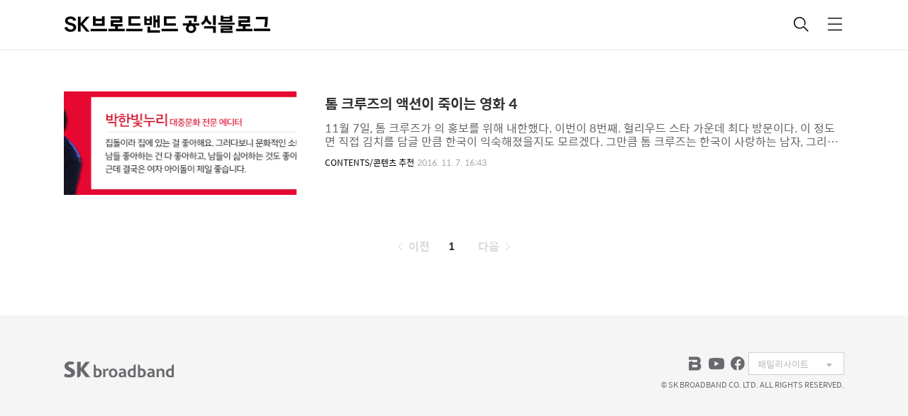

--- FILE ---
content_type: text/html;charset=UTF-8
request_url: https://blog.skbroadband.com/tag/%ED%86%B0%ED%81%AC%EB%A3%A8%EC%A6%88%EB%82%B4%ED%95%9C
body_size: 59289
content:
<!DOCTYPE html>
<html lang="ko">
                                                                                   <head>
                <script type="text/javascript">if (!window.T) { window.T = {} }
window.T.config = {"TOP_SSL_URL":"https://www.tistory.com","PREVIEW":false,"ROLE":"guest","PREV_PAGE":"","NEXT_PAGE":"","BLOG":{"id":758026,"name":"skbstory","title":"SK브로드밴드 공식블로그","isDormancy":false,"nickName":"SK브로드밴드","status":"open","profileStatus":"normal"},"NEED_COMMENT_LOGIN":true,"COMMENT_LOGIN_CONFIRM_MESSAGE":"이 블로그는 로그인한 사용자에게만 댓글 작성을 허용했습니다. 지금 로그인하시겠습니까?","LOGIN_URL":"https://www.tistory.com/auth/login/?redirectUrl=https://blog.skbroadband.com/tag/%25ED%2586%25B0%25ED%2581%25AC%25EB%25A3%25A8%25EC%25A6%2588%25EB%2582%25B4%25ED%2595%259C","DEFAULT_URL":"https://blog.skbroadband.com","USER":{"name":null,"homepage":null,"id":0,"profileImage":null},"SUBSCRIPTION":{"status":"none","isConnected":false,"isPending":false,"isWait":false,"isProcessing":false,"isNone":true},"IS_LOGIN":false,"HAS_BLOG":false,"IS_SUPPORT":false,"IS_SCRAPABLE":false,"TOP_URL":"http://www.tistory.com","JOIN_URL":"https://www.tistory.com/member/join","PHASE":"prod","ROLE_GROUP":"visitor"};
window.T.entryInfo = null;
window.appInfo = {"domain":"tistory.com","topUrl":"https://www.tistory.com","loginUrl":"https://www.tistory.com/auth/login","logoutUrl":"https://www.tistory.com/auth/logout"};
window.initData = {};

window.TistoryBlog = {
    basePath: "",
    url: "https://blog.skbroadband.com",
    tistoryUrl: "https://skbstory.tistory.com",
    manageUrl: "https://skbstory.tistory.com/manage",
    token: "YrD/x3gqOU7o9pkNNkC0dhIQNLoiq12N8asEeDTki+zGoc+3R5xdKneXNMlamszZ"
};
var servicePath = "";
var blogURL = "";</script>

                
                
                
                        <!-- BusinessLicenseInfo - START -->
        
            <link href="https://tistory1.daumcdn.net/tistory_admin/userblog/userblog-7e0ff364db2dca01461081915f9748e9916c532a/static/plugin/BusinessLicenseInfo/style.css" rel="stylesheet" type="text/css"/>

            <script>function switchFold(entryId) {
    var businessLayer = document.getElementById("businessInfoLayer_" + entryId);

    if (businessLayer) {
        if (businessLayer.className.indexOf("unfold_license") > 0) {
            businessLayer.className = "business_license_layer";
        } else {
            businessLayer.className = "business_license_layer unfold_license";
        }
    }
}
</script>

        
        <!-- BusinessLicenseInfo - END -->
        <!-- DaumShow - START -->
        <style type="text/css">#daumSearchBox {
    height: 21px;
    background-image: url(//i1.daumcdn.net/imgsrc.search/search_all/show/tistory/plugin/bg_search2_2.gif);
    margin: 5px auto;
    padding: 0;
}

#daumSearchBox input {
    background: none;
    margin: 0;
    padding: 0;
    border: 0;
}

#daumSearchBox #daumLogo {
    width: 34px;
    height: 21px;
    float: left;
    margin-right: 5px;
    background-image: url(//i1.daumcdn.net/img-media/tistory/img/bg_search1_2_2010ci.gif);
}

#daumSearchBox #show_q {
    background-color: transparent;
    border: none;
    font: 12px Gulim, Sans-serif;
    color: #555;
    margin-top: 4px;
    margin-right: 15px;
    float: left;
}

#daumSearchBox #show_btn {
    background-image: url(//i1.daumcdn.net/imgsrc.search/search_all/show/tistory/plugin/bt_search_2.gif);
    width: 37px;
    height: 21px;
    float: left;
    margin: 0;
    cursor: pointer;
    text-indent: -1000em;
}
</style>

        <!-- DaumShow - END -->

<!-- System - START -->

<!-- System - END -->

        <!-- GoogleSearchConsole - START -->
        
<!-- BEGIN GOOGLE_SITE_VERIFICATION -->
<meta name="google-site-verification" content="97DWZYFJovj_i5tYnJohWUN_h78SFOFEiYiCaw6ADGE"/>
<!-- END GOOGLE_SITE_VERIFICATION -->

        <!-- GoogleSearchConsole - END -->

        <!-- TistoryProfileLayer - START -->
        <link href="https://tistory1.daumcdn.net/tistory_admin/userblog/userblog-7e0ff364db2dca01461081915f9748e9916c532a/static/plugin/TistoryProfileLayer/style.css" rel="stylesheet" type="text/css"/>
<script type="text/javascript" src="https://tistory1.daumcdn.net/tistory_admin/userblog/userblog-7e0ff364db2dca01461081915f9748e9916c532a/static/plugin/TistoryProfileLayer/script.js"></script>

        <!-- TistoryProfileLayer - END -->

                
                <meta http-equiv="X-UA-Compatible" content="IE=Edge">
<meta name="format-detection" content="telephone=no">
<script src="//t1.daumcdn.net/tistory_admin/lib/jquery/jquery-3.5.1.min.js" integrity="sha256-9/aliU8dGd2tb6OSsuzixeV4y/faTqgFtohetphbbj0=" crossorigin="anonymous"></script>
<script type="text/javascript" src="//t1.daumcdn.net/tiara/js/v1/tiara-1.2.0.min.js"></script><meta name="referrer" content="always"/>
<meta name="google-adsense-platform-account" content="ca-host-pub-9691043933427338"/>
<meta name="google-adsense-platform-domain" content="tistory.com"/>
<meta name="description" content=" SK브로드밴드의 인터넷, B tv 등 다양한 상품과 프로모션, 새 소식을 전합니다."/>

    <!-- BEGIN OPENGRAPH -->
    <meta property="og:type" content="website"/>
<meta property="og:url" content="https://blog.skbroadband.com"/>
<meta property="og:site_name" content="SK브로드밴드 공식블로그"/>
<meta property="og:title" content="'톰크루즈내한' 태그의 글 목록"/>
<meta property="og:description" content=" SK브로드밴드의 인터넷, B tv 등 다양한 상품과 프로모션, 새 소식을 전합니다."/>
<meta property="og:image" content="https://img1.daumcdn.net/thumb/R800x0/?scode=mtistory2&fname=https%3A%2F%2Ftistory1.daumcdn.net%2Ftistory%2F758026%2Fattach%2F51ee02b2de4c4004a68e601f4c1fccf1"/>
<meta property="og:article:author" content="'SK브로드밴드'"/>
    <!-- END OPENGRAPH -->

    <!-- BEGIN TWITTERCARD -->
    <meta name="twitter:card" content="summary_large_image"/>
<meta name="twitter:site" content="@TISTORY"/>
<meta name="twitter:title" content="'톰크루즈내한' 태그의 글 목록"/>
<meta name="twitter:description" content=" SK브로드밴드의 인터넷, B tv 등 다양한 상품과 프로모션, 새 소식을 전합니다."/>
<meta property="twitter:image" content="https://img1.daumcdn.net/thumb/R800x0/?scode=mtistory2&fname=https%3A%2F%2Ftistory1.daumcdn.net%2Ftistory%2F758026%2Fattach%2F51ee02b2de4c4004a68e601f4c1fccf1"/>
    <!-- END TWITTERCARD -->
<script type="module" src="https://tistory1.daumcdn.net/tistory_admin/userblog/userblog-7e0ff364db2dca01461081915f9748e9916c532a/static/pc/dist/index.js" defer=""></script>
<script type="text/javascript" src="https://tistory1.daumcdn.net/tistory_admin/userblog/userblog-7e0ff364db2dca01461081915f9748e9916c532a/static/pc/dist/index-legacy.js" defer="" nomodule="true"></script>
<script type="text/javascript" src="https://tistory1.daumcdn.net/tistory_admin/userblog/userblog-7e0ff364db2dca01461081915f9748e9916c532a/static/pc/dist/polyfills-legacy.js" defer="" nomodule="true"></script>
<link rel="stylesheet" type="text/css" href="https://t1.daumcdn.net/tistory_admin/www/style/font.css"/>
<link rel="stylesheet" type="text/css" href="https://tistory1.daumcdn.net/tistory_admin/userblog/userblog-7e0ff364db2dca01461081915f9748e9916c532a/static/style/content.css"/>
<link rel="stylesheet" type="text/css" href="https://tistory1.daumcdn.net/tistory_admin/userblog/userblog-7e0ff364db2dca01461081915f9748e9916c532a/static/pc/dist/index.css"/>
<script type="text/javascript">(function() {
    var tjQuery = jQuery.noConflict(true);
    window.tjQuery = tjQuery;
    window.orgjQuery = window.jQuery; window.jQuery = tjQuery;
    window.jQuery = window.orgjQuery; delete window.orgjQuery;
})()</script>
<script type="text/javascript" src="https://tistory1.daumcdn.net/tistory_admin/userblog/userblog-7e0ff364db2dca01461081915f9748e9916c532a/static/script/base.js"></script>
<script type="text/javascript" src="//developers.kakao.com/sdk/js/kakao.min.js"></script>

                
   <!-- Google Tag Manager -->
   <script>(function(w,d,s,l,i){w[l]=w[l]||[];w[l].push({'gtm.start':
   new Date().getTime(),event:'gtm.js'});var f=d.getElementsByTagName(s)[0],
   j=d.createElement(s),dl=l!='dataLayer'?'&l='+l:'';j.async=true;j.src=
   'https://www.googletagmanager.com/gtm.js?id='+i+dl;f.parentNode.insertBefore(j,f);
   })(window,document,'script','dataLayer','GTM-P6TRLM5T');</script>
   <!-- End Google Tag Manager -->
      <script type="text/javascript" src="//wcs.pstatic.net/wcslog.js"></script>
      <script type="text/javascript">
      if(!wcs_add) var wcs_add = {};
      wcs_add["wa"] = "160a05cf0466ff";
      if(window.wcs) {
      wcs_do();
      }
      </script>
      <!-- Google tag (gtag.js) -->
      <script async src="https://www.googletagmanager.com/gtag/js?id=G-896W6TTMYK"></script>
      <script>
      window.dataLayer = window.dataLayer || [];
      function gtag(){dataLayer.push(arguments);}
      gtag('js', new Date());

      gtag('config', 'G-896W6TTMYK');
      </script>
      <meta name="naver-site-verification" content="bf17d215236a922daf41a4677fdd8952e263ac2b" />
      <!-- Global site tag (gtag.js) - Google Analytics -->
      <!--
      <script async src="https://www.googletagmanager.com/gtag/js?id=UA-98180390-1"></script>
      <script>
         window.dataLayer = window.dataLayer || [];
         function gtag(){dataLayer.push(arguments);}
         gtag('js', new Date());
         
         gtag('config', 'UA-98180390-1');
      </script>
      -->
      <title>'톰크루즈내한' 태그의 글 목록</title>
      <meta name="title" content="'톰크루즈내한' 태그의 글 목록" />
      <meta charset="utf-8" />
      <meta name="viewport" content="width=device-width, height=device-height, initial-scale=1, minimum-scale=1.0, maximum-scale=1.0" />
      <meta http-equiv="X-UA-Compatible" content="IE=edge, chrome=1" />
      <meta name="keywords" content="비다샵, B다샵, 비다샵가능">
      <link rel="alternate" type="application/rss+xml" title="SK브로드밴드 공식블로그" href="https://skbstory.tistory.com/rss" />
      <link rel="shortcut icon" href="https://blog.skbroadband.com/favicon.ico" />
      <link rel="stylesheet" href="https://tistory1.daumcdn.net/tistory/758026/skin/images/webfonticon.css?_version_=1763630789" />
      <link rel="stylesheet" href="https://tistory1.daumcdn.net/tistory/758026/skin/images/slick.css?_version_=1763630789" />
      <link rel="stylesheet" href="https://tistory1.daumcdn.net/tistory/758026/skin/style.css?_version_=1763630789" />
      <script src="https://cdnjs.cloudflare.com/ajax/libs/jquery/1.12.4/jquery.js"></script>
      <script src="https://tistory1.daumcdn.net/tistory/758026/skin/images/slick.js?_version_=1763630789"></script>
      <script src="https://tistory1.daumcdn.net/tistory/758026/skin/images/iscroll.js?_version_=1763630789"></script>
      <script src="https://tistory1.daumcdn.net/tistory/758026/skin/images/front.js?_version_=1763630789"></script>
      <script src="https://tistory1.daumcdn.net/tistory/758026/skin/images/common.js?_version_=1763630789"></script>
      <!--kins-->
      <link href="https://tistory1.daumcdn.net/tistory/758026/skin/images/jquery.bxslider.css?_version_=1763630789" rel="stylesheet">
		  <script src="https://kit.fontawesome.com/b6e40936e3.js" crossorigin="anonymous"></script>
      <!--<script language="javascript" src="./images/jquery-1.11.1.min.js"></script>-->
      <script language="javascript" src="https://tistory1.daumcdn.net/tistory/758026/skin/images/jquery.flexslider.js?_version_=1763630789"></script>
      <script language="javascript" src="https://tistory1.daumcdn.net/tistory/758026/skin/images/jquery.bxslider.min.js?_version_=1763630789"></script>
      <script>
         // 첫 페이지('/')가 아닐 때만 스타일 적용
         if (location.pathname !== '/') {
         document.write(`
            <style>
               a.link_menu.active { color: #3617CE !important; }
            </style>
         `);
         }
         document.addEventListener('DOMContentLoaded', function() {
         const homeLink = document.querySelector('.box_home .link_menu[href="/"]');
         if(homeLink) {
            homeLink.textContent = 'HOME';
            }
         });
      </script>
      <script>
         /* 슬라이드 세팅값 */
         //2019.07.06
         var pathname = location.pathname;
         //console.log(pathname);
         if(pathname != '/') {
         document.write( '<style>#mainslide,#mobile_slide,#social_box{display:none !important;}</style>' );
         }
         	
         $(document).ready(function(){
         	var titleWrap = $('.titleWrap').length;
         	if(titleWrap) $('#mainslide, #mobile_slide, #social_box').hide();  
         	if(titleWrap) $('#content').css('padding','50px 10px 0');  
         
         	var searchListWrap = $('#searchList').length;
         	if(searchListWrap) {
         		
         		$('#mainslide, #mobile_slide, #social_box').hide();
         	}
         
         	var slider = $('.bxslider').bxSlider({
         		mode: 'fade',
         		speed: 2000,
         		pause: 2000,
         		auto: true,
         		adaptiveHeight: true,
         		controls:true,
        		nextText: '<span class="kins-shadow" style="color: #00000047;"><i class="fa-solid fa-circle-chevron-right fa-3x"></i></span>',
        		prevText: '<span class="kins-shadow" style="color: #00000047;"><i class="fa-solid fa-circle-chevron-left fa-3x"></i></i></span>'
         	});
         
         });
         $(document).ready(function(){
         	var slider = $('.bxslider2').bxSlider({
         		mode: 'fade',
         		touchEnabled:true,
         		speed: 1500,
         		pause: 3500,
         		auto: true,
         		adaptiveHeight: true,
         		controls:true,
         		touchEnabled: true,
        		nextText: '<span class="kins-shadow" style="color: #00000047;"><i class="fa-solid fa-circle-chevron-right fa-2x"></i></span>',
        		prevText: '<span class="kins-shadow" style="color: #00000047;"><i class="fa-solid fa-circle-chevron-left fa-2x"></i></i></span>'
         	});
         	//$('.link_item').attr("href","javascript:void(0)");
         });

      </script>
      <script>
         $(function () {
                 var url = window.location.pathname,
                 urlRegExp = new RegExp(url.replace(/\/$/, '') + "$");  
                 $('a').each(function () {
                 	if (urlRegExp.test(this.href.replace(/\/$/, ''))) {
                         $(this).addClass('active');
                     }
                 });
             });
      </script>
      <!-- kins end-->
   
                
                
                <style type="text/css">.another_category {
    border: 1px solid #E5E5E5;
    padding: 10px 10px 5px;
    margin: 10px 0;
    clear: both;
}

.another_category h4 {
    font-size: 12px !important;
    margin: 0 !important;
    border-bottom: 1px solid #E5E5E5 !important;
    padding: 2px 0 6px !important;
}

.another_category h4 a {
    font-weight: bold !important;
}

.another_category table {
    table-layout: fixed;
    border-collapse: collapse;
    width: 100% !important;
    margin-top: 10px !important;
}

* html .another_category table {
    width: auto !important;
}

*:first-child + html .another_category table {
    width: auto !important;
}

.another_category th, .another_category td {
    padding: 0 0 4px !important;
}

.another_category th {
    text-align: left;
    font-size: 12px !important;
    font-weight: normal;
    word-break: break-all;
    overflow: hidden;
    line-height: 1.5;
}

.another_category td {
    text-align: right;
    width: 80px;
    font-size: 11px;
}

.another_category th a {
    font-weight: normal;
    text-decoration: none;
    border: none !important;
}

.another_category th a.current {
    font-weight: bold;
    text-decoration: none !important;
    border-bottom: 1px solid !important;
}

.another_category th span {
    font-weight: normal;
    text-decoration: none;
    font: 10px Tahoma, Sans-serif;
    border: none !important;
}

.another_category_color_gray, .another_category_color_gray h4 {
    border-color: #E5E5E5 !important;
}

.another_category_color_gray * {
    color: #909090 !important;
}

.another_category_color_gray th a.current {
    border-color: #909090 !important;
}

.another_category_color_gray h4, .another_category_color_gray h4 a {
    color: #737373 !important;
}

.another_category_color_red, .another_category_color_red h4 {
    border-color: #F6D4D3 !important;
}

.another_category_color_red * {
    color: #E86869 !important;
}

.another_category_color_red th a.current {
    border-color: #E86869 !important;
}

.another_category_color_red h4, .another_category_color_red h4 a {
    color: #ED0908 !important;
}

.another_category_color_green, .another_category_color_green h4 {
    border-color: #CCE7C8 !important;
}

.another_category_color_green * {
    color: #64C05B !important;
}

.another_category_color_green th a.current {
    border-color: #64C05B !important;
}

.another_category_color_green h4, .another_category_color_green h4 a {
    color: #3EA731 !important;
}

.another_category_color_blue, .another_category_color_blue h4 {
    border-color: #C8DAF2 !important;
}

.another_category_color_blue * {
    color: #477FD6 !important;
}

.another_category_color_blue th a.current {
    border-color: #477FD6 !important;
}

.another_category_color_blue h4, .another_category_color_blue h4 a {
    color: #1960CA !important;
}

.another_category_color_violet, .another_category_color_violet h4 {
    border-color: #E1CEEC !important;
}

.another_category_color_violet * {
    color: #9D64C5 !important;
}

.another_category_color_violet th a.current {
    border-color: #9D64C5 !important;
}

.another_category_color_violet h4, .another_category_color_violet h4 a {
    color: #7E2CB5 !important;
}
</style>

                
                <link rel="stylesheet" type="text/css" href="https://tistory1.daumcdn.net/tistory_admin/userblog/userblog-7e0ff364db2dca01461081915f9748e9916c532a/static/style/revenue.css"/>
<link rel="canonical" href="https://blog.skbroadband.com"/>

<!-- BEGIN STRUCTURED_DATA -->
<script type="application/ld+json">
    {"@context":"http://schema.org","@type":"WebSite","url":"/","potentialAction":{"@type":"SearchAction","target":"/search/{search_term_string}","query-input":"required name=search_term_string"}}
</script>
<!-- END STRUCTURED_DATA -->
<link rel="stylesheet" type="text/css" href="https://tistory1.daumcdn.net/tistory_admin/userblog/userblog-7e0ff364db2dca01461081915f9748e9916c532a/static/style/dialog.css"/>
<link rel="stylesheet" type="text/css" href="//t1.daumcdn.net/tistory_admin/www/style/top/font.css"/>
<link rel="stylesheet" type="text/css" href="https://tistory1.daumcdn.net/tistory_admin/userblog/userblog-7e0ff364db2dca01461081915f9748e9916c532a/static/style/postBtn.css"/>
<link rel="stylesheet" type="text/css" href="https://tistory1.daumcdn.net/tistory_admin/userblog/userblog-7e0ff364db2dca01461081915f9748e9916c532a/static/style/tistory.css"/>
<script type="text/javascript" src="https://tistory1.daumcdn.net/tistory_admin/userblog/userblog-7e0ff364db2dca01461081915f9748e9916c532a/static/script/common.js"></script>

                
                </head>
                                                   <body id="tt-body-tag" class="theme_red">
                
                
                
   <!-- Google Tag Manager (noscript) -->
   <noscript><iframe src="https://www.googletagmanager.com/ns.html?id=GTM-P6TRLM5T"
   height="0" width="0" style="display:none;visibility:hidden"></iframe></noscript>
   <!-- End Google Tag Manager (noscript) -->
      <!-- theme -->
      
         <div id="container">
            <div id="header" class="header">
               <div class="inner_header">
                  <div class="box_header">
                     <!--<div class="kis-blank">
                     </div>-->
                     <h1 class="logo">
                        <a href="https://blog.skbroadband.com/" title="SK브로드밴드 공식블로그" class="link_logo">
                           
                           
                              SK브로드밴드 공식블로그
                           
                        </a>
                     </h1>
                     <div class="btn_box">
                        <!-- GNB -->
                        <button type="button" class="btn_util btn_search" title="검색"><span class="blind">검색</span></button>
                        <button type="button" class="btn_util btn_menu" title="메뉴"><span class="blind">메뉴</span></button>
                     </div>
                  </div>
                  <!-- fixed menu only detail -->
                  <div class="box_header box_fix_header">
                     <h2 class="blind">고정 헤더 영역</h2>
                     <div class="area_menu">
                        <a href="#" title="페이지 뒤로가기" class="btn_util link_back">
                           <span class="box_svg">
                              <svg xmlns="http://www.w3.org/2000/svg" width="15" height="26" viewBox="0 0 15 26"
                                 class="img_svg">
                                 <defs>
                                    <path id="mainSlideArrowLeft" d="M12 20L25 7l1.4 1.4L14.8 20l11.6 11.6L25 33z"></path>
                                 </defs>
                                 <g fill="none" fill-rule="evenodd" transform="translate(-13 -5)">
                                    <path d="M0 0h40v40H0z"></path>
                                    <mask id="mainSlideArrowLeftMask" fill="#fff">
                                       <use xmlns:xlink="http://www.w3.org/1999/xlink" xlink:href="#mainSlideArrowLeft"></use>
                                    </mask>
                                    <g fill="#fff" fill-opacity="1" mask="url(#mainSlideArrowLeftMask)" class="svg_bg">
                                       <path d="M0 0h40v40H0z"></path>
                                    </g>
                                 </g>
                              </svg>
                           </span>
                        </a>
                        <div class="box_fix_tit">
                           <span class="blind">글 제목</span>
                           <p class="txt_fix_tit"></p>
                        </div>
                        <button type="button" class="btn_util btn_menu" title="메뉴"><span class="blind">메뉴</span></button>
                     </div>
                     <div class="area_util">
                        <div class="inner_area_util">
                           <button type="button" class="util_like">
                           <span class="blind">좋아요</span>
                           <i class="icon_font icon-favorite-o"></i>
                           <span class="txt_count">-</span>
                           </button>
                           <div class="box_util">
                              <button type="button" class="util_comment">
                              <span class="blind">댓글달기</span>
                              <i class="icon_font icon-chat-o"></i>
                              <span class="txt_count">-</span>
                              </button>
                              <button type="button" class="util_share">
                              <span class="blind">공유하기</span>
                              <i class="icon_font icon-share-alt-o"></i>
                              </button>
                           </div>
                        </div>
                     </div>
                  </div>
               </div>
            </div>
            <!-- header close -->
            
            <div class="ly_area nav" style="display:none">
               <div class="inner_ly_area">
                  <div class="ly_header">
                     <h2 class="blind">메뉴 레이어</h2>
                     <div class="ly_logo">
                        <a href="https://blog.skbroadband.com/" title="SK브로드밴드 공식블로그" class="link_logo">
                           
                           
                              SK브로드밴드 공식블로그
                           
                        </a>
                     </div>
                     <button type="button" title="레이어 닫기" class="btn_menu_close btn_ly_close">
                     </button>
                  </div>
                  <!-- ly_header -->
                  <h3 class="blind">메뉴 리스트</h3>
                  <div class="tistory_support_menus">
                     <ul>
  <li class="t_menu_home first"><a href="/" target="">홈</a></li>
</ul>
                     <ul class="tt_category"><li class=""><a href="/category" class="link_tit"> 분류 전체보기 <span class="c_cnt">(3243)</span> </a>
  <ul class="category_list"><li class=""><a href="/category/NEWS" class="link_item"> NEWS <span class="c_cnt">(1186)</span> </a>
  <ul class="sub_category_list"><li class=""><a href="/category/NEWS/SK%EB%B8%8C%EB%A1%9C%EB%93%9C%EB%B0%B4%EB%93%9C%20%EC%86%8C%EC%8B%9D" class="link_sub_item"> SK브로드밴드 소식 <span class="c_cnt">(174)</span> </a></li>
<li class=""><a href="/category/NEWS/%EC%8B%A0%EA%B7%9C%EA%B0%80%EC%9E%85%20%ED%94%84%EB%A1%9C%EB%AA%A8%EC%85%98" class="link_sub_item"> 신규가입 프로모션 <span class="c_cnt">(51)</span> </a></li>
<li class=""><a href="/category/NEWS/%EC%BD%98%ED%85%90%EC%B8%A0%20%ED%94%84%EB%A1%9C%EB%AA%A8%EC%85%98" class="link_sub_item"> 콘텐츠 프로모션 <span class="c_cnt">(70)</span> </a></li>
<li class=""><a href="/category/NEWS/%EC%9D%B4%EB%B2%A4%ED%8A%B8" class="link_sub_item"> 이벤트 <span class="c_cnt">(110)</span> </a></li>
<li class=""><a href="/category/NEWS/%ED%95%84%EB%AA%A8%ED%86%A1" class="link_sub_item"> 필모톡 <span class="c_cnt">(23)</span> </a></li>
<li class=""><a href="/category/NEWS/AI%20%ED%8A%B8%EB%A0%8C%EB%93%9C" class="link_sub_item"> AI 트렌드 <span class="c_cnt">(21)</span> </a></li>
<li class=""><a href="/category/NEWS/%EB%B3%B4%EB%8F%84%EC%9E%90%EB%A3%8C" class="link_sub_item"> 보도자료 <span class="c_cnt">(735)</span> </a></li>
</ul>
</li>
<li class=""><a href="/category/REVIEW" class="link_item"> REVIEW <span class="c_cnt">(46)</span> </a>
  <ul class="sub_category_list"><li class=""><a href="/category/REVIEW/%EB%B8%94%EB%A1%9C%EA%B1%B0%20%EB%A6%AC%EB%B7%B0" class="link_sub_item"> 블로거 리뷰 <span class="c_cnt">(32)</span> </a></li>
</ul>
</li>
<li class=""><a href="/category/CONTENTS" class="link_item"> CONTENTS <span class="c_cnt">(1588)</span> </a>
  <ul class="sub_category_list"><li class=""><a href="/category/CONTENTS/%EC%9D%B4%EB%8F%99%EC%A7%84%EC%9D%98%20%ED%8C%8C%EC%9D%B4%EC%95%84%ED%82%A4%EC%95%84" class="link_sub_item"> 이동진의 파이아키아 <span class="c_cnt">(85)</span> </a></li>
<li class=""><a href="/category/CONTENTS/%EC%BD%98%ED%85%90%EC%B8%A0%20%EC%B6%94%EC%B2%9C" class="link_sub_item"> 콘텐츠 추천 <span class="c_cnt">(1467)</span> </a></li>
<li class=""><a href="/category/CONTENTS/B%20tv%20ZEM" class="link_sub_item"> B tv ZEM <span class="c_cnt">(36)</span> </a></li>
</ul>
</li>
<li class=""><a href="/category/GUIDE" class="link_item"> GUIDE <span class="c_cnt">(415)</span> </a>
  <ul class="sub_category_list"><li class=""><a href="/category/GUIDE/%EC%9D%B4%EC%9A%A9%20%EA%B0%80%EC%9D%B4%EB%93%9C" class="link_sub_item"> 이용 가이드 <span class="c_cnt">(156)</span> </a></li>
<li class=""><a href="/category/GUIDE/%EC%9D%B4%EC%9A%A9%EC%9E%90%20%ED%94%BC%ED%95%B4%20%EC%98%88%EB%B0%A9%20%EC%A0%95%EB%B3%B4" class="link_sub_item"> 이용자 피해 예방 정보 <span class="c_cnt">(259)</span> </a></li>
</ul>
</li>
</ul>
</li>
</ul>

                  </div>
                  <div class="box_home">
                  </div>
                  <ul class="list_category">
                  </ul>
               </div>
            </div>
            <!-- nav -->
            <div class="ly_area search_area" style="display:none">
               <div class="inner_ly_area">
                  <div class="ly_header">
                     <h2 class="blind">검색 레이어</h2>
                     <div class="ly_logo">
                        <a href="https://blog.skbroadband.com/" title="SK브로드밴드 공식블로그" class="link_logo">
                           
                           
                              SK브로드밴드 공식블로그
                           
                        </a>
                     </div>
                     <button type="button" title="레이어 닫기" class="btn_menu_close btn_ly_close">
                        <span class="box_svg">
                           <svg xmlns="http://www.w3.org/2000/svg" width="28" height="28" viewBox="0 0 28 28"
                              class="img_svg">
                              <defs>
                                 <path id="searchCloseSvg" d="M33.4 8L32 6.6l-12 12-12-12L6.6 8l12 12-12 12L8 33.4l12-12 12 12 1.4-1.4-12-12z" />
                              </defs>
                           </svg>
                        </span>
                     </button>
                  </div>
                  <!-- ly_header -->
                  <h3 class="blind">검색 영역</h3>
                  <form action="" method="get">
                     <legend><span class="blind">컨텐츠 검색</span></legend>
                     <div class="box_form">
                        
                           <input type="text" name="search" title="검색어 입력" placeholder="검색어 입력.."
                              value="" class="inp_search" onkeypress="if (event.keyCode == 13) { try {
    window.location.href = '/search' + '/' + looseURIEncode(document.getElementsByName('search')[0].value);
    document.getElementsByName('search')[0].value = '';
    return false;
} catch (e) {} }">
                        
                        <button type="button" title="검색어 삭제" class="btn_search_del">
                           <svg xmlns="http://www.w3.org/2000/svg" width="36" height="36" viewBox="0 0 36 36"
                              class="img_svg">
                              <defs>
                                 <path id="textDelBtnSvg" d="M20 2C10.059 2 2 10.059 2 20s8.059 18 18 18 18-8.059 18-18S29.941 2 20 2zm8 24.6L26.6 28 20 21.4 13.4 28 12 26.6l6.6-6.6-6.6-6.6 1.4-1.4 6.6 6.6 6.6-6.6 1.4 1.4-6.6 6.6 6.6 6.6z" />
                              </defs>
                              <g fill="none" fill-rule="evenodd" transform="translate(-2 -2)">
                                 <path d="M0 0h40v40H0z" />
                                 <mask id="textDelBtnSvgMask" fill="#fff">
                                    <use xlink:href="#textDelBtnSvg" />
                                 </mask>
                                 <g fill="#000" fill-opacity="1" mask="url(#textDelBtnSvgMask)" class="svg_bg">
                                    <path d="M0 0h40v40H0z" />
                                 </g>
                              </g>
                           </svg>
                        </button>
                     </div>
                  </form>
               </div>
            </div>
            <!-- search_area -->
            <!-- kins -->
            <!-- 메인 슬라이드 섹션 -->
            <div id='mainslide'>
               <div class="slide_body">
                  <ul class="bxslider">
                     <!--부산세계박람회회-->
                     <!--<li><a href="#" target="_blank">
                        <img src="./images/22-09-06pc.png" /></a></li>-->
                     <!--요즘가족결합-->
                     <!--<li><a href="https://www.bdirectshop.com/event/Event_View.do?idx=575&_C_=41875289" target="_blank">
                        <img src="./images/221102_SKB_01.png" /></a></li>-->
                     <!--내가고르는가입혜택-->
                     <!--<li><a href="https://www.bdirectshop.com/event/Event_View.do?idx=6&_C_=4162237" target="_blank">
                        <img src="./images/221130_SKB_12_01.png" /></a></li>-->
                     <!--바로가입 사은품 증정이벤트 --><!--바로가입 소문내기 -->
                     <!--<li><a href="https://www.bdirectshop.com/event/Event_View.do?idx=65&_C_=4462004" target="_blank">
                        <img src="./images/221130_SKB_12_02.png" /></a></li>-->
                     <!--바로가입친구추천-->
                     <!--<li><a href="https://www.bdirectshop.com/event/Event_View.do?idx=68&_C_=4462345" target="_blank">
                        <img src="./images/2208-P02.png" /></a></li>-->
                     <!--B tv 추가가입 -->
                     <!--<li><a href="https://www.bdirectshop.com/event/Event_View.do?idx=45&_C_=4146305" target="_blank">
                        <img src="./images/220405_SKB_04.png" /></a></li>-->
                     <!--TV할부-->
                     <!--<li><a href="https://www.bdirectshop.com/event/Event_View.do?idx=87&_C_=4792295" target="_blank">
                        <img src="./images/2206P03.png" /></a></li>-->
                     <!--알뜰요금패키지-->
                     <!--<li><a href="https://btvcable.shop/event/Event_View.do?idx=89&_C_=4792329" target="_blank">
                        <img src="./images/2208-P05.png" /></a></li>-->
                     <!--Btv 케이블 1+1 이벤트-->
										<!--<li><a href="https://btvcable.shop/event/Event_View.do?idx=74&_C_=4616303" target="_blank">
                        <img src="./images/220405_SKB_06.png" /></a></li>-->
							<!--오늘의특가 이벤트-->
							<!--<li><a href="https://bit.ly/3rQdMcz" target="_blank">
                     		<img src="./images/PC04-2.png" /></a></li>-->
							<!-- 케이블 하이브리드 -->
							<!--<li><a href="https://btvcable.shop/event/Event_View.do?idx=562&_C_=41635929" target="_blank">
                     		<img src="./images/221102_SKB_02.png" /></a></li>-->
                     <!--B tv 알뜰 애플 TV-->
                     <!--<li><a href="https://btvcable.shop/event/Event_View.do?idx=548&_C_=39803584" target="_blank">
                     		<img src="./images/221130_SKB_12_03.png" /></a></li>-->
                     <!-- B tv 알뜰 PlayZ-->
                     <!--<li><a href="https://btvcable.shop/event/Event_View.do?idx=553&_C_=40497453" target="_blank">
                        <img src="./images/22-p802.png" /></a></li>-->
                     <!--<li><a href="#" target="_blank">
                        <img src="./images/skin-pc.png" /></a>
                     </li>-->
                     <!-- 기가플원더풀 -->
                     <!--
                     <li><a href="https://www.bworld.co.kr/shop/sns.do?mkt=gigaplus_sns" target="_blank">
                        <img src="./images/01 SKB giga_PC.jpg" /></a>
                     </li>
                     -->
                     <!-- B tv pop+  -->
                     <!--
                     <li><a href="https://www.bworld.co.kr/shop/sns.do?mkt=pop_viral" target="_blank">
                        <img src="./images/Btv pop plus_PC.jpg" /></a>
                     </li>                                             
                     -->
                     <!-- 바로가입 365설치 -->
                     <li><a href="https://www.bworld.co.kr/shop/sns.do?mkt=baro_sns" target="_blank">
                        <img src="https://tistory1.daumcdn.net/tistory/758026/skin/images/02 self 365_PC.jpg" /></a>
                     </li>   
                     <!-- 까사미아 기획전 -->
                     <!--<li><a href="https://www.bworld.co.kr/shop/sns.do?mkt=casamia_blog" target="_blank">
                        <img src="./images/231005_skb_pc.png" /></a>
                     </li>     -->      
                      <!-- 넷플릭스 -->
                     <!--<li><a href="https://www.bworld.co.kr/shop/sns.do?mkt=netflix_sns" target="_blank">
                        <img src="./images/24-07-02.png" /></a>
                     </li>-->
                     <!-- B tv all+ -->
                     <li><a href="https://www.bworld.co.kr/shop/sns.do?mkt=btvallplus_sns" target="_blank">
                        <img src="https://tistory1.daumcdn.net/tistory/758026/skin/images/03 Btv all plus_PC.jpg" /></a>
                     </li>                                       
                     <!-- B샵 - 외국인 전용 인터넷 -->
                     <!--<li><a href="https://www.bworld.co.kr/shop/sns.do?mkt=foreignerE_official" target="_blank">
                        <img src="./images/pc23-02.png" /></a>
                     </li>   -->                  
                     <!-- AI 4 vision -->
                     <!--
                     <li><a href="https://www.bworld.co.kr/shop/sns.do?mkt=AI4vision_sns" target="_blank">
                        <img src="./images/04 AI 4 Vision_PC.jpg" /></a>
                     </li>                         
                     -->
                     <!-- 신규 가입 -->
                     <li><a href="https://www.bworld.co.kr/shop/sns.do?mkt=giga_official" target="_blank">
                        <img src="https://tistory1.daumcdn.net/tistory/758026/skin/images/05 SKB new_PC.jpg" /></a>
                     </li>                           
                     <!-- 더드림 성공 패키지 -->
                     <li><a href="https://www.bworld.co.kr/shop/sns.do?mkt=soho_sns" target="_blank">
                        <img src="https://tistory1.daumcdn.net/tistory/758026/skin/images/06 the dream_PC.jpg" /></a>
                     </li>                           
                     <!--리뷰의화신-->
                     <!--<li><a href="https://blog.skbroadband.com/4539" target="_blank">
                        <img src="./images/230616_SKB_pc.png" /></a>-->
                     </li>
                  </ul>
                  <!--<div class="slide_left"><img src="./images/slide_left.png"></div>
                     <div class="slide_right"><img src="./images/slide_right.png"></div>-->
               </div>
            </div>
            <!-- 모바일 배너 -->
            <div id="mobile_slide">
               <ul class="bxslider2">
                  <!--부산세계박람회회-->
                  <!-- <li><a href="#" target="_blank">
                     <img src="./images/22-09-06mo.png" /></a></li>-->
                  <!--요즘가족결합-->
                  <!-- <li><a href="https://m.bdirectshop.com/event/Event_View.do?idx=575&_C_=41875288" target="_blank">
                     <img src="./images/221102_SKB_01_mo.png" /></a></li>   -->
                  <!--내가고르는가입혜택-->
                  <!-- <li><a href="" target="_blank">
                     <img src="./images/221130_SKB_12_mo_01.png" /></a>
                  </li>-->
                  <!--바로가입 사은품 증정이벤트 --><!--바로가입 소문내기 -->
                  <!-- <li><a href="https://m.bdirectshop.com/event/Event_View.do?idx=68&_C_=4462005&utm_medium=event_btn&utm_campaign=event_roulette" target="_blank">
                     <img src="./images/221130_SKB_12_mo_02.png" /></a>
                  </li>-->
                  <!--바로가입친구추천-->
                  <!-- <li><a href="https://m.bdirectshop.com/event/Event_View.do?idx=71&_C_=4462346&utm_medium=event_btn&utm_campaign=event_friend" target="_blank">
                     <img src="./images/2208-M02_mo.png" /></a>
                  </li>-->
                  <!-- btv 추가가입 -->
                  <!--<li><a href="https://m.bdirectshop.com/event/Event_View.do?idx=46&_C_=4146306" target="_blank">
                     <img src="./images/220103_SKB_mo04.png" /></a>
                  </li>-->
                  <!-- tv할부 -->
                  <!-- <li><a href="https://m.bdirectshop.com/event/Event_View.do?idx=91&_C_=4792296" target="_blank">
                     <img src="./images/220603_SKB_mo3.png" /></a>
                  </li>-->
                  <!-- 알뜰요금패키지 -->
                  <!--<li><a href="https://m.btvcable.shop/event/Event_View.do?idx=93&_C_=4792330" target="_blank">
                     <img src="./images/2208-M05_mo.png" /></a>
                  </li>-->
                  <!--Btv 케이블 1+1 이벤트<li>--><!--<li><a href="https://m.btvcable.shop/event/Event_View.do?idx=77&_C_=4616304" target="_blank">
                     <img src="./images/220103_SKB_mo06.png" /></a></li>-->
								  <!--오늘의특가 이벤트--><!--<li><a href="https://bit.ly/3rQdMcz" target="_blank">
                     <img src="./images/M04.png" /></a></li>-->
						<!--케이블 하이브리드-->
                  <!-- <li><a href="https://m.btvcable.shop/event/Event_View.do?idx=562&_C_=41635930" target="_blank">
                     <img src="./images/221102_SKB_02_mo.png" /></a></li>-->
                  <!--B tv 알뜰 애플 TV-->
                     <!-- <li><a href="https://m.btvcable.shop/event/Event_View.do?idx=548&_C_=39803584" target="_blank">
                     		<img src="./images/221130_SKB_12_mo_03.png" /></a>
							</li> -->
                  <!-- B tv 알뜰 PlayZ-->
                     <!-- <li><a href="https://m.btvcable.shop/event/Event_View.do?idx=553&_C_=40497453" target="_blank">
                        <img src="./images/22-p802_mo.png" /></a>
                     </li>-->
                     <!--<li><a href="#" target="_blank">
                        <img src="./images/skin-mo.png" /></a>
                     </li>-->
                     <!-- 기가플원더풀 -->
                     <!--
                     <li><a href="https://www.bworld.co.kr/shop/sns.do?mkt=gigaplus_sns" target="_blank">
                        <img src="./images/01 SKB giga_MO.jpg" /></a>
                     </li>
                     -->
                     <!-- B tv pop+ -->
                     <!--
                     <li><a href="https://www.bworld.co.kr/shop/sns.do?mkt=pop_viral" target="_blank">
                        <img src="./images/Btv pop plus_MO.jpg" /></a>
                     </li>                                                                     
                     -->
                     <!-- 바로가입 365설치 -->
                     <li><a href="https://www.bworld.co.kr/shop/sns.do?mkt=baro_sns" target="_blank">
                        <img src="https://tistory1.daumcdn.net/tistory/758026/skin/images/02 self 365_MO.jpg" /></a>
                     </li> 
                     <!-- 까사미아 기획전 -->
                     <!--<li><a href="https://www.bworld.co.kr/shop/sns.do?mkt=casamia_blog" target="_blank">
                        <img src="./images/231005_skb_mo.png" /></a>
                     </li>       -->
                      <!-- 넷플릭스 -->
                     <!--<li><a href="https://www.bworld.co.kr/shop/sns.do?mkt=netflix_sns" target="_blank">
                        <img src="./images/24-07-02-mo.png" /></a>
                     </li>-->
                     <!-- B tv all+ -->
                     <li><a href="https://www.bworld.co.kr/shop/sns.do?mkt=btvallplus_sns" target="_blank">
                        <img src="https://tistory1.daumcdn.net/tistory/758026/skin/images/03 Btv all plus_MO.jpg" /></a>
                     </li>                                                                 
                     <!-- B샵 - 외국인 전용 인터넷 -->
                     <!--<li><a href="https://www.bworld.co.kr/shop/sns.do?mkt=foreignerE_official" target="_blank">
                        <img src="./images/m23-02-2.png" /></a>
                     </li>    -->                 
                     <!-- AI 4 vision -->
                     <!--
                     <li><a href="https://www.bworld.co.kr/shop/sns.do?mkt=AI4vision_sns" target="_blank">
                        <img src="./images/04 AI 4 Vision_MO.jpg" /></a>
                     </li>                         
                     -->
                     <!-- 신규 가입 -->
                     <li><a href="https://www.bworld.co.kr/shop/sns.do?mkt=giga_official" target="_blank">
                        <img src="https://tistory1.daumcdn.net/tistory/758026/skin/images/05 SKB new_MO.jpg" /></a>
                     </li>                           
                     <!-- 더드림 성공 패키지 -->
                     <li><a href="https://www.bworld.co.kr/shop/sns.do?mkt=soho_sns" target="_blank">
                        <img src="https://tistory1.daumcdn.net/tistory/758026/skin/images/06 the dream_MO.jpg" /></a>
                     </li>                     
                     <!--리뷰의화신-->
                     <!--<li><a href="https://blog.skbroadband.com/4539" target="_blank">
                        <img src="./images/230616_SKB_mo.png" /></a>
                     </li>-->
               </ul>
            </div>
            <!-- end -->
            <div class="wrap_content">
               
            </div>
            
            <!-- sub page -->
            <div class="wrap_content wrap_detail_content">
                
     
   <!-- 메인 페이지에서 목록 표현 -->
   
      <div id="content_article_rep" class="content_list content_article_rep">
         <div class="inner_content">
            <a href="/entry/%ED%86%B0-%ED%81%AC%EB%A3%A8%EC%A6%88%EC%9D%98-%EC%95%A1%EC%85%98%EC%9D%B4-%EC%A3%BD%EC%9D%B4%EB%8A%94-%EC%98%81%ED%99%94-4" class="link_thumb">
               
                  <div class="box_thumb thumb_img" data-image="https://img1.daumcdn.net/thumb/R750x0/?scode=mtistory2&fname=https%3A%2F%2Ft1.daumcdn.net%2Fcfile%2Ftistory%2F2535D950581BF23629"
                     style="background-image:url('https://img1.daumcdn.net/thumb/R750x0/?scode=mtistory2&fname=https%3A%2F%2Ft1.daumcdn.net%2Fcfile%2Ftistory%2F2535D950581BF23629')"></div>
               
               <div class="box_thumb no_img"></div>
               <div class="cont_thumb">
                  <strong class="txt_title">톰 크루즈의 액션이 죽이는 영화 4</strong>
                  <p class="txt_thumb">11월 7일, 톰 크루즈가 의 홍보를 위해 내한했다. 이번이 8번째. 헐리우드 스타 가운데 최다 방문이다. 이 정도면 직접 김치를 담글 만큼 한국이 익숙해졌을지도 모르겠다. 그만큼 톰 크루즈는 한국이 사랑하는 남자, 그리고 한국을 사랑하는 남자로 유명하다. 키작남들의 우상이자 희망, 빛과 소금 같은 톰형. 롯데타워만큼 높은 콧대를 중심으로 흠잡을 데 없는 외모. 액션부터 로맨스까지 배역이 없는 이 남자. 최근 새 영국인 여자친구까지 생겼다고. 그야말로 모든 걸 다 가진 남자다(어떡하지 너?). 이렇게 잘난 형님의 방한 기념으로 와사비를 콧구멍에 밀어 넣은 것처럼 속이 뻥 뚫리는 액션 영화 네 편을 준비했다. # 미션 임파서블: 로그네이션(2015) 시리즈의 광팬이다. 대체 어느 작품을 골라야 할지 4일동..</p>
                  <p class="thumb_info">
                     <span class="category">CONTENTS/콘텐츠 추천</span>
                     <span class="date">2016. 11. 7. 16:43</span>
                  </p>
               </div>
            </a>
         </div>
      </div>
      <!-- content close -->
   
   <!-- // 메인 페이지에서 목록 표현 -->
   <!-- 치환자 <s_article_rep> 적용 -->
   

     
 
               <!-- page 디자인 -->
               
               <!-- // page 디자인 -->
               
               
               <!-- sidebar -->
               <div id="sidebar" class="sidebar">
                  <h2 class="blind">추가 정보</h2>
                  <a href="https://skbstory.tistory.com/pages/SK%EB%B8%8C%EB%A1%9C%EB%93%9C%EB%B0%B4%EB%93%9C-%EC%9D%B4%EC%9A%A9-%EA%B0%80%EC%9D%B4%EB%93%9C" class="sidebar-head">SK브로드밴드<br/>이용가이드</a>
                  <div class="module module_plugin"><!-- SB_Banner - START -->
<a href="https://skbstory.tistory.com/pages/SK%EB%B8%8C%EB%A1%9C%EB%93%9C%EB%B0%B4%EB%93%9C-%EC%9D%B4%EC%9A%A9-%EA%B0%80%EC%9D%B4%EB%93%9C"><img src="https://img1.daumcdn.net/thumb/R1280x0/?scode=mtistory2&amp;fname=https%3A%2F%2Fblog.kakaocdn.net%2Fdna%2Fd0YLcG%2FbtspMjOFG5I%2FAAAAAAAAAAAAAAAAAAAAALb2pHiqHlqGom8SBQ8ic3KvSzSbe0TnYIGyu9QiFzA-%2Fimg.png%3Fcredential%3DyqXZFxpELC7KVnFOS48ylbz2pIh7yKj8%26expires%3D1769871599%26allow_ip%3D%26allow_referer%3D%26signature%3Dkg%252FjyOA5LDmJSk%252FfBXRC6nAFIZ4%253D"/></a>
<!-- SB_Banner - END -->
</div>

                        <div class="section_area">
                           <h3 class="tit_section">인기글</h3>
                           <ol class="list_article list_sub list_sidebar">
                              
                           </ol>
                        </div>
                        <!-- 인기글 -->
                     
                        <div class="section_area">
                           <h3 class="tit_section">최신글</h3>
                           <ol class="list_article list_sub list_sidebar list_recent">
                              
                           </ol>
                        </div>
                        <!-- 최신글 -->
                     
               </div>
               <!-- // sidebar -->
            </div>
            <!-- // sub page // .wrap_detail_content -->
            <div class="wrap_content">
               <div class="content">
                  <div class="section_btm_area">
                     <!-- 태그 magz 디자인 -->
                     
                     <!-- //태그 magz 디자인 -->
                     <!-- log magz 디자인 -->
                     
                     <!-- // log magz 디자인 -->
                     
                  </div>
               </div>
            </div>
            
               <div class="wrap_content wrap_content_paging ">
                  <div id="content" class="content sub_content">
                     <div class="inner_paging">
                        <!-- section_area -->
                        <div class="section_paging ">
                           <h2 class="blind">페이징</h2>
                           <!-- 페이징 치환자 적용 영역 -->
                           <div class="paging">
                              <a  class="link_page link_prev no-more-prev">
                              <svg width="10" height="18" viewBox="0 0 10 18" class="img_svg">
                                 <path d="M9 18l1-1-8-8 8-8-1-1-9 9"></path>
                              </svg>
                              <span class="txt_page">이전</span>
                              </a>
                              <div class="paging_num">
                                 <!-- 페이징 치환자 수정 -->
                                 
                                    <a href="/tag/%ED%86%B0%ED%81%AC%EB%A3%A8%EC%A6%88%EB%82%B4%ED%95%9C?page=1" class="link_num"><span class="selected">1</span></a>
                                 
                              </div>
                              <a  class="link_page link_next no-more-next">
                              <span class="txt_page">다음</span>
                              <svg width="10" height="18" viewBox="0 0 10 18" class="img_svg">
                                 <path d="M1 0L0 1l8 8-8 8 1 1 9-9"></path>
                              </svg>
                              </a>
                           </div>
                           <!-- //페이징 치환자 적용 영역 -->
                        </div>
                     </div>
                  </div>
               </div>
            
            <!-- sub page -->
            
            <div id="footer" class="footer">
               <div class="inner_footer">
                  <div class="area_address">
                     <div class="info_link">
                        
                        
                        
                        
                     </div>
                     <address class="box_address">
                        
                           <a href="https://blog.skbroadband.com/category">
                              <!--<img src="" class="footer_logo" alt="푸터 로고">-->
                              <img src="https://tistory1.daumcdn.net/tistory/758026/skin/images/foot-logo-SKB.svg" class="footer_logo" alt="SK 브로드밴드">
                           </a>
                        
                        
                        
                     </address>
                  </div>
                  <div class="area_select">
                     <div class="area-wrap">
                        <div class="area_sns">
                           <!-- 홈페이지 링크를 위해 이메일 주소로 대신 사용 -->
                           
                              <a href="https://www.bworld.co.kr/" title="B월드" class="link_sns link_email" target="_blank">
                              <img src="https://tistory1.daumcdn.net/tistory/758026/skin/images/foot-sns-home.svg" alt="B월드">
                              </a>
                           
                           
                              <a href="https://www.youtube.com/user/skbroadbandBtv" title="유튜브" class="link_sns link_youtube" target="_blank">
                              <img src="https://tistory1.daumcdn.net/tistory/758026/skin/images/foot-sns-youtube.svg" alt="유튜브">
                              </a>
                           
                           
                              <a href="https://www.facebook.com/SKBworld/" title="페이스북" class="link_sns link_facebook" target="_blank">
                              <img src="https://tistory1.daumcdn.net/tistory/758026/skin/images/foot-sns-facebook.svg" alt="페이스북">
                              </a>
                           
                           
                           
                        </div>                  
                        <div class="box_select">
                           <div class="inner_box">
                              <select class="opt_select">
                                 <option>패밀리사이트</option>
                                 
                                    <option value="홈페이지" data-href="http://www.skbroadband.com">홈페이지</option>
                                 
                                    <option value="유튜브" data-href="https://www.youtube.com/user/skbroadbandBtv">유튜브</option>
                                 
                                    <option value="페이스북" data-href="https://www.facebook.com/SKBworld">페이스북</option>
                                 
                              </select>
                           </div>
                        </div>
                     </div>                     
                     <div class="footercopy"><span class="txt_address">© SK BROADBAND CO. LTD. ALL RIGHTS RESERVED.</span></div>
                  </div>

               </div>
               <!-- inner_footer -->
            </div>
            <!-- footer close -->
         </div>
         <!-- container close -->
         </div>
      
   <div class="#menubar menu_toolbar ">
  <h2 class="screen_out">티스토리툴바</h2>
</div>
<div class="#menubar menu_toolbar "><div class="btn_tool btn_tool_type1" id="menubar_wrapper" data-tistory-react-app="Menubar"></div></div>
<div class="layer_tooltip">
  <div class="inner_layer_tooltip">
    <p class="desc_g"></p>
  </div>
</div>
<div id="editEntry" style="position:absolute;width:1px;height:1px;left:-100px;top:-100px"></div>


                        <!-- CallBack - START -->
        <script>                    (function () { 
                        var blogTitle = 'SK브로드밴드 공식블로그';
                        
                        (function () {
    function isShortContents () {
        return window.getSelection().toString().length < 30;
    }
    function isCommentLink (elementID) {
        return elementID === 'commentLinkClipboardInput'
    }

    function copyWithSource (event) {
        if (isShortContents() || isCommentLink(event.target.id)) {
            return;
        }
        var range = window.getSelection().getRangeAt(0);
        var contents = range.cloneContents();
        var temp = document.createElement('div');

        temp.appendChild(contents);

        var url = document.location.href;
        var decodedUrl = decodeURI(url);
        var postfix = ' [' + blogTitle + ':티스토리]';

        event.clipboardData.setData('text/plain', temp.innerText + '\n출처: ' + decodedUrl + postfix);
        event.clipboardData.setData('text/html', '<pre data-ke-type="codeblock">' + temp.innerHTML + '</pre>' + '출처: <a href="' + url + '">' + decodedUrl + '</a>' + postfix);
        event.preventDefault();
    }

    document.addEventListener('copy', copyWithSource);
})()

                    })()</script>

        <!-- CallBack - END -->

<!-- DragSearchHandler - START -->
<script src="//search1.daumcdn.net/search/statics/common/js/g/search_dragselection.min.js"></script>

<!-- DragSearchHandler - END -->

                
                <div style="margin:0; padding:0; border:none; background:none; float:none; clear:none; z-index:0"></div>
<script type="text/javascript" src="https://tistory1.daumcdn.net/tistory_admin/userblog/userblog-7e0ff364db2dca01461081915f9748e9916c532a/static/script/common.js"></script>
<script type="text/javascript">window.roosevelt_params_queue = window.roosevelt_params_queue || [{channel_id: 'dk', channel_label: '{tistory}'}]</script>
<script type="text/javascript" src="//t1.daumcdn.net/midas/rt/dk_bt/roosevelt_dk_bt.js" async="async"></script>

                
                <script>window.tiara = {"svcDomain":"user.tistory.com","section":"블로그","trackPage":"태그목록_보기","page":"태그","key":"758026","customProps":{"userId":"0","blogId":"758026","entryId":"null","role":"guest","trackPage":"태그목록_보기","filterTarget":false},"entry":null,"kakaoAppKey":"3e6ddd834b023f24221217e370daed18","appUserId":"null","thirdProvideAgree":null}</script>
<script type="module" src="https://t1.daumcdn.net/tistory_admin/frontend/tiara/v1.0.6/index.js"></script>
<script src="https://t1.daumcdn.net/tistory_admin/frontend/tiara/v1.0.6/polyfills-legacy.js" nomodule="true" defer="true"></script>
<script src="https://t1.daumcdn.net/tistory_admin/frontend/tiara/v1.0.6/index-legacy.js" nomodule="true" defer="true"></script>

                </body>
</html>

--- FILE ---
content_type: image/svg+xml
request_url: https://tistory1.daumcdn.net/tistory/758026/skin/images/header-icon-menu.svg
body_size: 564
content:
<?xml version="1.0" encoding="UTF-8"?>
<svg id="_레이어_1" data-name="레이어_1" xmlns="http://www.w3.org/2000/svg" version="1.1" xmlns:xlink="http://www.w3.org/1999/xlink" viewBox="0 0 48 48">
  <!-- Generator: Adobe Illustrator 29.5.1, SVG Export Plug-In . SVG Version: 2.1.0 Build 141)  -->
  <defs>
    <style>
      .st0 {
        fill: none;
      }

      .st1 {
        clip-path: url(#clippath);
      }
    </style>
    <clipPath id="clippath">
      <rect class="st0" width="48" height="48"/>
    </clipPath>
  </defs>
  <g class="st1">
    <g>
      <path d="M34,15H14v1.4h20v-1.4Z"/>
      <path d="M34,23.3H14v1.4h20v-1.4Z"/>
      <path d="M34,31.6H14v1.4h20v-1.4Z"/>
    </g>
  </g>
</svg>